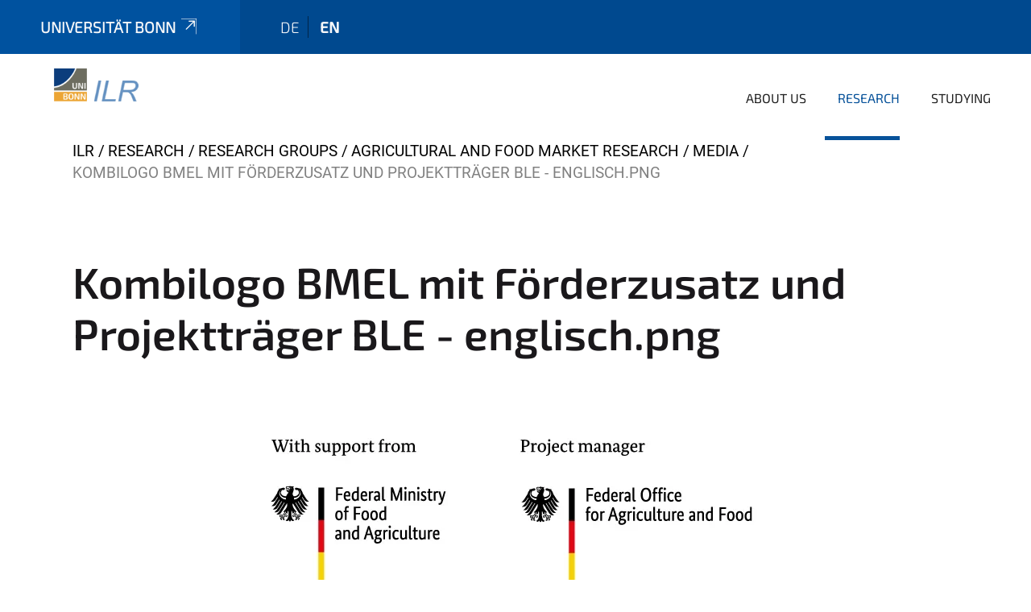

--- FILE ---
content_type: text/html;charset=utf-8
request_url: https://www.ilr1.uni-bonn.de/en/research/research-groups/agricultural-and-food-market-research/media/kombilogo-bmel-mit-forderzusatz-und-projekttrager-ble-englisch.png/view
body_size: 5372
content:
<!DOCTYPE html>
<html xmlns="http://www.w3.org/1999/xhtml" lang="en" xml:lang="en">
<head><meta http-equiv="Content-Type" content="text/html; charset=UTF-8" /><link data-head-resource="1" rel="stylesheet" href="/++theme++barceloneta/css/barceloneta.min.css" /><link data-head-resource="1" rel="stylesheet" type="text/css" href="/++theme++unibonn.theme/css/style.css?tag=28-01-2026_10-27-10" /><link rel="canonical" href="https://www.ilr1.uni-bonn.de/en/research/research-groups/agricultural-and-food-market-research/media/kombilogo-bmel-mit-forderzusatz-und-projekttrager-ble-englisch.png" /><link rel="preload icon" type="image/vnd.microsoft.icon" href="https://www.ilr1.uni-bonn.de/en/favicon.ico" /><link rel="mask-icon" href="https://www.ilr1.uni-bonn.de/en/favicon.ico" /><link href="https://www.ilr1.uni-bonn.de/afepa/en/@@search" rel="search" title="Search this site" /><link data-bundle="easyform" href="https://www.ilr1.uni-bonn.de/++webresource++b6e63fde-4269-5984-a67a-480840700e9a/++resource++easyform.css" media="all" rel="stylesheet" type="text/css" /><link data-bundle="multilingual" href="https://www.ilr1.uni-bonn.de/++webresource++f30a16e6-dac4-5f5f-a036-b24364abdfc8/++resource++plone.app.multilingual.stylesheet/multilingual.css" media="all" rel="stylesheet" type="text/css" /><link data-bundle="plone-fullscreen" href="https://www.ilr1.uni-bonn.de/++webresource++ac83a459-aa2c-5a45-80a9-9d3e95ae0847/++plone++static/plone-fullscreen/fullscreen.css" media="all" rel="stylesheet" type="text/css" /><script async="True" data-bundle="plone-fullscreen" integrity="sha384-yAbXscL0aoE/0AkFhaGNz6d74lDy9Cz7PXfkWNqRnFm0/ewX0uoBBoyPBU5qW7Nr" src="https://www.ilr1.uni-bonn.de/++webresource++6aa4c841-faf5-51e8-8109-90bd97e7aa07/++plone++static/plone-fullscreen/fullscreen.js"></script><script data-bundle="plone" integrity="sha384-T7C7Yovbvi1N4mUURIMkSdCYiheVGEeinkE0BbENGVeMKaPPPcwZk3djZfMKOEq/" src="https://www.ilr1.uni-bonn.de/++webresource++34f34eab-a19d-533e-a464-ddf672c6f922/++plone++static/bundle-plone/bundle.min.js"></script><script data-head-resource="1" src="/++theme++unibonn.theme/js/libs.js?tag=28-01-2026_10-27-23"></script><script data-head-resource="1" src="/++theme++unibonn.theme/js/script.js?tag=28-01-2026_10-27-23"></script>
  <meta charset="utf-8"><meta charset="utf-8" /><meta name="twitter:card" content="summary" /><meta property="og:site_name" content="Institut für Lebensmittel- und Ressourcenökonomik" /><meta property="og:title" content="Kombilogo BMEL mit Förderzusatz und Projektträger BLE - englisch.png" /><meta property="og:type" content="website" /><meta property="og:description" content="" /><meta property="og:url" content="https://www.ilr1.uni-bonn.de/en/research/research-groups/agricultural-and-food-market-research/media/kombilogo-bmel-mit-forderzusatz-und-projekttrager-ble-englisch.png/view" /><meta property="og:image" content="https://www.ilr1.uni-bonn.de/en/research/research-groups/agricultural-and-food-market-research/media/kombilogo-bmel-mit-forderzusatz-und-projekttrager-ble-englisch.png/@@images/image-1200-e8109fab27ba76d46adba6aa96eb363b.webp" /><meta property="og:image:width" content="712" /><meta property="og:image:height" content="350" /><meta property="og:image:type" content="image/webp" /><meta name="viewport" content="width=device-width, initial-scale=1.0" /><meta name="google-site-verification" content="qcjtoYIjHrPVIEyDStCv-6dObr6aB6tnXxV4hGNntIo" /><meta name="generator" content="Plone - https://plone.org/" /></meta>
  <meta http-equiv="X-UA-Compatible" content="IE=edge"><meta charset="utf-8" /><meta name="twitter:card" content="summary" /><meta property="og:site_name" content="Institut für Lebensmittel- und Ressourcenökonomik" /><meta property="og:title" content="Kombilogo BMEL mit Förderzusatz und Projektträger BLE - englisch.png" /><meta property="og:type" content="website" /><meta property="og:description" content="" /><meta property="og:url" content="https://www.ilr1.uni-bonn.de/en/research/research-groups/agricultural-and-food-market-research/media/kombilogo-bmel-mit-forderzusatz-und-projekttrager-ble-englisch.png/view" /><meta property="og:image" content="https://www.ilr1.uni-bonn.de/en/research/research-groups/agricultural-and-food-market-research/media/kombilogo-bmel-mit-forderzusatz-und-projekttrager-ble-englisch.png/@@images/image-1200-e8109fab27ba76d46adba6aa96eb363b.webp" /><meta property="og:image:width" content="712" /><meta property="og:image:height" content="350" /><meta property="og:image:type" content="image/webp" /><meta name="viewport" content="width=device-width, initial-scale=1.0" /><meta name="google-site-verification" content="qcjtoYIjHrPVIEyDStCv-6dObr6aB6tnXxV4hGNntIo" /><meta name="generator" content="Plone - https://plone.org/" /></meta>
  <meta name="viewport" content="width=device-width, initial-scale=1"><meta charset="utf-8" /><meta name="twitter:card" content="summary" /><meta property="og:site_name" content="Institut für Lebensmittel- und Ressourcenökonomik" /><meta property="og:title" content="Kombilogo BMEL mit Förderzusatz und Projektträger BLE - englisch.png" /><meta property="og:type" content="website" /><meta property="og:description" content="" /><meta property="og:url" content="https://www.ilr1.uni-bonn.de/en/research/research-groups/agricultural-and-food-market-research/media/kombilogo-bmel-mit-forderzusatz-und-projekttrager-ble-englisch.png/view" /><meta property="og:image" content="https://www.ilr1.uni-bonn.de/en/research/research-groups/agricultural-and-food-market-research/media/kombilogo-bmel-mit-forderzusatz-und-projekttrager-ble-englisch.png/@@images/image-1200-e8109fab27ba76d46adba6aa96eb363b.webp" /><meta property="og:image:width" content="712" /><meta property="og:image:height" content="350" /><meta property="og:image:type" content="image/webp" /><meta name="viewport" content="width=device-width, initial-scale=1.0" /><meta name="google-site-verification" content="qcjtoYIjHrPVIEyDStCv-6dObr6aB6tnXxV4hGNntIo" /><meta name="generator" content="Plone - https://plone.org/" /></meta>
  <title>Kombilogo BMEL mit Förderzusatz und Projektträger BLE - englisch.png — Institute for Food and Resource Economics</title><title>image/webp</title><title>Dimension</title><title>Size</title>
</head>
<body id="visual-portal-wrapper" class="col-content frontend icons-on navigation-theme-navigation_default portaltype-image section-research site-en subsection-research-groups subsection-research-groups-agricultural-and-food-market-research subsection-research-groups-agricultural-and-food-market-research-media template-image_view thumbs-on userrole-anonymous viewpermission-view" dir="ltr" data-base-url="https://www.ilr1.uni-bonn.de/en/research/research-groups/agricultural-and-food-market-research/media/kombilogo-bmel-mit-forderzusatz-und-projekttrager-ble-englisch.png" data-view-url="https://www.ilr1.uni-bonn.de/en/research/research-groups/agricultural-and-food-market-research/media/kombilogo-bmel-mit-forderzusatz-und-projekttrager-ble-englisch.png/view" data-portal-url="https://www.ilr1.uni-bonn.de" data-i18ncatalogurl="https://www.ilr1.uni-bonn.de/plonejsi18n" data-lazy_loading_image_scales="[{&quot;id&quot;: &quot;large&quot;, &quot;value&quot;: 768}, {&quot;id&quot;: &quot;preview&quot;, &quot;value&quot;: 400}, {&quot;id&quot;: &quot;mini&quot;, &quot;value&quot;: 200}, {&quot;id&quot;: &quot;thumb&quot;, &quot;value&quot;: 128}, {&quot;id&quot;: &quot;tile&quot;, &quot;value&quot;: 64}, {&quot;id&quot;: &quot;icon&quot;, &quot;value&quot;: 32}, {&quot;id&quot;: &quot;listing&quot;, &quot;value&quot;: 16}]" data-pat-pickadate="{&quot;date&quot;: {&quot;selectYears&quot;: 200}, &quot;time&quot;: {&quot;interval&quot;: 5 } }" data-pat-plone-modal="{&quot;actionOptions&quot;: {&quot;displayInModal&quot;: false}}"><div class="outer-wrapper">
    <div class="inner-wrapper">

      <div id="fontfamilies">
  <style>@font-face{font-family:'testfont';src: url('https://www.ilr1.uni-bonn.de/font-families/default-fonts/view/++widget++form.widgets.file_eot/@@download');src: url('https://www.ilr1.uni-bonn.de/font-families/default-fonts/view/++widget++form.widgets.file_eot/@@download') format('embedded-opentype'),url('https://www.ilr1.uni-bonn.de/font-families/default-fonts/view/++widget++form.widgets.file_svg/@@download') format('svg'),url('https://www.ilr1.uni-bonn.de/font-families/default-fonts/view/++widget++form.widgets.file_woff/@@download') format('woff'),url('https://www.ilr1.uni-bonn.de/font-families/default-fonts/view/++widget++form.widgets.file_ttf/@@download') format('truetype');font-weight:normal;font-style:normal;}.testfont-icon-home:before{content:"\e902";font-family:testfont}.testfont-icon-pencil:before{content:"\e905";font-family:testfont}.testfont-icon-music:before{content:"\e911";font-family:testfont}.testfont-icon-bell:before{content:"\e951";font-family:testfont}
@font-face{font-family:'uni-bonn';src: url('https://www.ilr1.uni-bonn.de/font-families/unibonn-fonts/view/++widget++form.widgets.file_eot/@@download');src: url('https://www.ilr1.uni-bonn.de/font-families/unibonn-fonts/view/++widget++form.widgets.file_eot/@@download') format('embedded-opentype'),url('https://www.ilr1.uni-bonn.de/font-families/unibonn-fonts/view/++widget++form.widgets.file_svg/@@download') format('svg'),url('https://www.ilr1.uni-bonn.de/font-families/unibonn-fonts/view/++widget++form.widgets.file_woff/@@download') format('woff'),url('https://www.ilr1.uni-bonn.de/font-families/unibonn-fonts/view/++widget++form.widgets.file_ttf/@@download') format('truetype');font-weight:normal;font-style:normal;}.uni-bonn-icon-arrow-down:before{content:"\e900";font-family:uni-bonn}.uni-bonn-icon-arrow-top:before{content:"\e901";font-family:uni-bonn}.uni-bonn-icon-close:before{content:"\e902";font-family:uni-bonn}.uni-bonn-icon-arrow-right:before{content:"\e903";font-family:uni-bonn}.uni-bonn-icon-arrow-left:before{content:"\e904";font-family:uni-bonn}.uni-bonn-icon-external:before{content:"\e905";font-family:uni-bonn}.uni-bonn-icon-search:before{content:"\e906";font-family:uni-bonn}.uni-bonn-icon-whatsapp-outline:before{content:"\e907";font-family:uni-bonn}.uni-bonn-icon-whatsapp:before{content:"\e908";font-family:uni-bonn}.uni-bonn-icon-youtube:before{content:"\e909";font-family:uni-bonn}.uni-bonn-icon-youtube-outline:before{content:"\e90a";font-family:uni-bonn}.uni-bonn-icon-instagram:before{content:"\e90b";font-family:uni-bonn}.uni-bonn-icon-instagram-outline:before{content:"\e90c";font-family:uni-bonn}.uni-bonn-icon-linkedin:before{content:"\e90d";font-family:uni-bonn}.uni-bonn-icon-linkedin-outline:before{content:"\e90e";font-family:uni-bonn}.uni-bonn-icon-xing:before{content:"\e90f";font-family:uni-bonn}.uni-bonn-icon-xing-outline:before{content:"\e910";font-family:uni-bonn}.uni-bonn-icon-twitter:before{content:"\e911";font-family:uni-bonn}.uni-bonn-icon-twitter-outline:before{content:"\e912";font-family:uni-bonn}.uni-bonn-icon-facebook:before{content:"\e913";font-family:uni-bonn}.uni-bonn-icon-facebook-outline:before{content:"\e914";font-family:uni-bonn}.uni-bonn-icon-navigation:before{content:"\e915";font-family:uni-bonn}.uni-bonn-icon-phone-book:before{content:"\e917";font-family:uni-bonn}.uni-bonn-icon-information:before{content:"\e918";font-family:uni-bonn}.uni-bonn-icon-checkbox:before{content:"\e919";font-family:uni-bonn}.uni-bonn-icon-filter-kachel:before{content:"\e91a";font-family:uni-bonn}.uni-bonn-icon-filter:before{content:"\e91b";font-family:uni-bonn}.uni-bonn-icon-filter-liste:before{content:"\e91c";font-family:uni-bonn}.uni-bonn-icon-delete:before{content:"\e91d";font-family:uni-bonn}.uni-bonn-icon-filter-liste-inaktiv:before{content:"\e91e";font-family:uni-bonn}.uni-bonn-icon-cheackbox-aktiv:before{content:"\e91f";font-family:uni-bonn}.uni-bonn-icon-filter-kachel-aktiv:before{content:"\e920";font-family:uni-bonn}.uni-bonn-icon-event:before{content:"\e921";font-family:uni-bonn}.uni-bonn-icon-video:before{content:"\e922";font-family:uni-bonn}.uni-bonn-icon-phone:before{content:"\e923";font-family:uni-bonn}.uni-bonn-icon-fax:before{content:"\e924";font-family:uni-bonn}.uni-bonn-icon-link:before{content:"\e925";font-family:uni-bonn}.uni-bonn-icon-download:before{content:"\e926";font-family:uni-bonn}.uni-bonn-icon-print:before{content:"\e927";font-family:uni-bonn}.uni-bonn-icon-x:before{content:"\e928";font-family:uni-bonn}.uni-bonn-icon-x-outline:before{content:"\e929";font-family:uni-bonn}.uni-bonn-icon-bluesky:before{content:"\e92a";font-family:uni-bonn}.uni-bonn-icon-bluesky-outline:before{content:"\e92b";font-family:uni-bonn}.uni-bonn-icon-location-2:before{content:"\e916";font-family:uni-bonn}.uni-bonn-icon-mastodon:before{content:"\e92c";font-family:uni-bonn}.uni-bonn-icon-mastodon-outline:before{content:"\e92d";font-family:uni-bonn}
@font-face{font-family:'Uni-Bonn-official';src: url('https://www.ilr1.uni-bonn.de/font-families/uni-bonn-official/view/++widget++form.widgets.file_eot/@@download');src: url('https://www.ilr1.uni-bonn.de/font-families/uni-bonn-official/view/++widget++form.widgets.file_eot/@@download') format('embedded-opentype'),url('https://www.ilr1.uni-bonn.de/font-families/uni-bonn-official/view/++widget++form.widgets.file_svg/@@download') format('svg'),url('https://www.ilr1.uni-bonn.de/font-families/uni-bonn-official/view/++widget++form.widgets.file_woff/@@download') format('woff'),url('https://www.ilr1.uni-bonn.de/font-families/uni-bonn-official/view/++widget++form.widgets.file_ttf/@@download') format('truetype');font-weight:normal;font-style:normal;}.Uni-Bonn-official-icon-fakten-zahlen:before{content:"\e900";font-family:Uni-Bonn-official}.Uni-Bonn-official-icon-forschung:before{content:"\e901";font-family:Uni-Bonn-official}.Uni-Bonn-official-icon-informationen:before{content:"\e902";font-family:Uni-Bonn-official}.Uni-Bonn-official-icon-orientierung:before{content:"\e903";font-family:Uni-Bonn-official}.Uni-Bonn-official-icon-transfer:before{content:"\e904";font-family:Uni-Bonn-official}.Uni-Bonn-official-icon-promotion:before{content:"\e905";font-family:Uni-Bonn-official}.Uni-Bonn-official-icon-hochschulsport:before{content:"\e906";font-family:Uni-Bonn-official}.Uni-Bonn-official-icon-it:before{content:"\e907";font-family:Uni-Bonn-official}.Uni-Bonn-official-icon-argelander:before{content:"\e908";font-family:Uni-Bonn-official}.Uni-Bonn-official-icon-diversity:before{content:"\e909";font-family:Uni-Bonn-official}.Uni-Bonn-official-icon-sprache:before{content:"\e90a";font-family:Uni-Bonn-official}.Uni-Bonn-official-icon-veranstaltung:before{content:"\e90b";font-family:Uni-Bonn-official}.Uni-Bonn-official-icon-studieren:before{content:"\e90c";font-family:Uni-Bonn-official}.Uni-Bonn-official-icon-ranking:before{content:"\e90d";font-family:Uni-Bonn-official}.Uni-Bonn-official-icon-beratung:before{content:"\e90e";font-family:Uni-Bonn-official}.Uni-Bonn-official-icon-foerderung:before{content:"\e90f";font-family:Uni-Bonn-official}.Uni-Bonn-official-icon-qualitaetssicherung:before{content:"\e910";font-family:Uni-Bonn-official}.Uni-Bonn-official-icon-lernplattform:before{content:"\e911";font-family:Uni-Bonn-official}.Uni-Bonn-official-icon-alumni:before{content:"\e912";font-family:Uni-Bonn-official}.Uni-Bonn-official-icon-postdocs:before{content:"\e913";font-family:Uni-Bonn-official}.Uni-Bonn-official-icon-strategie:before{content:"\e914";font-family:Uni-Bonn-official}.Uni-Bonn-official-icon-lehre:before{content:"\e91c";font-family:Uni-Bonn-official}.Uni-Bonn-official-icon-exellenz:before{content:"\e91d";font-family:Uni-Bonn-official}.Uni-Bonn-official-icon-multiplikatoren:before{content:"\e91e";font-family:Uni-Bonn-official}.Uni-Bonn-official-icon-kontakt:before{content:"\e91f";font-family:Uni-Bonn-official}.Uni-Bonn-official-icon-ort:before{content:"\e920";font-family:Uni-Bonn-official}.Uni-Bonn-official-icon-international:before{content:"\e921";font-family:Uni-Bonn-official}.Uni-Bonn-official-icon-sprechstunde:before{content:"\e922";font-family:Uni-Bonn-official}.Uni-Bonn-official-icon-fortbildung:before{content:"\e923";font-family:Uni-Bonn-official}.Uni-Bonn-official-icon-bibliothek:before{content:"\e924";font-family:Uni-Bonn-official}.Uni-Bonn-official-icon-oeffnungszeiten:before{content:"\e925";font-family:Uni-Bonn-official}.Uni-Bonn-official-icon-auszeichnungen:before{content:"\e926";font-family:Uni-Bonn-official}.Uni-Bonn-official-icon-unie915:before{content:"\e915";font-family:Uni-Bonn-official}.Uni-Bonn-official-icon-unie916:before{content:"\e916";font-family:Uni-Bonn-official}.Uni-Bonn-official-icon-unie917:before{content:"\e917";font-family:Uni-Bonn-official}.Uni-Bonn-official-icon-unie918:before{content:"\e918";font-family:Uni-Bonn-official}.Uni-Bonn-official-icon-unie919:before{content:"\e919";font-family:Uni-Bonn-official}.Uni-Bonn-official-icon-unie91a:before{content:"\e91a";font-family:Uni-Bonn-official}.Uni-Bonn-official-icon-unie91b:before{content:"\e91b";font-family:Uni-Bonn-official}.Uni-Bonn-official-icon-transfer-puzzle:before{content:"\e927";font-family:Uni-Bonn-official}.Uni-Bonn-official-icon-transfer-arrow:before{content:"\e928";font-family:Uni-Bonn-official}</style>
</div>
      

      <div id="unibonn-topbar" class="unibonn-institute-topbar ">
    <div class="container">
        <div class="row">
            <div class="col-md-9" id="topbar-left-wrapper">
                <div id="unibonn-institute-portalname">
                    
                        
                        <p id="unibonn-title"><a href="https://www.uni-bonn.de">Universität Bonn</a></p>
                    
                    
                </div>
                <div id="language-selector">
                    
  <ul class="languageselector">
    
      <li class=" language-de">
        <a href="https://www.ilr1.uni-bonn.de/@@multilingual-selector/1d75e6f149a3461e8d18d83542f97f49/de?set_language=de&amp;post_path=/view" title="Deutsch">
          
          de
        </a>
      </li>
    
      <li class="currentLanguage  language-en">
        <a href="https://www.ilr1.uni-bonn.de/@@multilingual-selector/1d75e6f149a3461e8d18d83542f97f49/en?set_language=en&amp;post_path=/view" title="English">
          
          en
        </a>
      </li>
    
  </ul>


                </div>
            </div>
            <div class="col-md-3" id="topbar-right-wrapper">
                
  

            </div>
        </div>
    </div>
</div>

      <header id="company-header" class="unibonn">

    <div class="header-template-0 header-image-size-1">
      <div class="container">
        <div id="company-topbar" class="container ">
          
  <div id="company-logo">
    
      <a class="portal-logo logo_desktop" href="https://www.ilr1.uni-bonn.de/en" title="Institut für Lebensmittel- und Ressourcenökonomik">
        <img alt="Institut für Lebensmittel- und Ressourcenökonomik" title="Institut für Lebensmittel- und Ressourcenökonomik" src="https://www.ilr1.uni-bonn.de/en/@@logo?logo_type=logo_desktop" />
      </a>
    
      <a class="portal-logo logo_mobile" href="https://www.ilr1.uni-bonn.de/en" title="Institut für Lebensmittel- und Ressourcenökonomik">
        <img alt="Institut für Lebensmittel- und Ressourcenökonomik" title="Institut für Lebensmittel- und Ressourcenökonomik" src="https://www.ilr1.uni-bonn.de/en/@@logo?logo_type=logo_mobile" />
      </a>
    
      <a class="portal-logo logo_mobile_navigation" href="https://www.ilr1.uni-bonn.de/en" title="Institut für Lebensmittel- und Ressourcenökonomik">
        <img alt="Institut für Lebensmittel- und Ressourcenökonomik" title="Institut für Lebensmittel- und Ressourcenökonomik" src="https://www.ilr1.uni-bonn.de/en/@@logo?logo_type=logo_mobile_navigation" />
      </a>
    
  </div>

          
  <div class="language-selector-container">
    <div class="language-selector">
      
        
      
        <div>
          <span class="text">en</span>
          <span class="icon interaktiv-icon-basetilestheme-arrow-top"></span>
        </div>
      
      <ul class="lang-dropdown">
        <li class="">
          <a href="https://www.ilr1.uni-bonn.de/@@multilingual-selector/1d75e6f149a3461e8d18d83542f97f49/de?set_language=de&amp;post_path=/view">de</a>
        </li>
        <li class="selected">
          <a href="https://www.ilr1.uni-bonn.de/@@multilingual-selector/1d75e6f149a3461e8d18d83542f97f49/en?set_language=en&amp;post_path=/view">en</a>
        </li>
      </ul>
    </div>
  </div>

          <div id="navigation-overlay"></div>
          

  <div class="sidenavigation-links">
    <button id="toggle-navigation" class="sidenavigation-link" aria-label="Toggle Navigation">
      <i class="icon-unibonn-navigation"></i>
    </button>
    
  </div>

  
    <div id="company-navigation-main" class="desktop">
      <nav class="main-navigation">
        
  <ul class="main-navigation-sections">
    
      <li class="section-0 has-subsections">
        <a class="has-subsections" href="https://www.ilr1.uni-bonn.de/en/about-us" data-uid="aeb44151dcd14858946e84badae644f6">
          About us
        </a>
      </li>
    
      <li class="section-0 in-path has-subsections">
        <a class="has-subsections" href="https://www.ilr1.uni-bonn.de/en/research" data-uid="fb3b8d13ea0f40f7865362037c5f7e34">
          Research
        </a>
      </li>
    
      <li class="section-0 has-subsections">
        <a class="has-subsections" href="https://www.ilr1.uni-bonn.de/en/stud" data-uid="736d2c2b70774330ab67c1e88ed120ba">
          Studying
        </a>
      </li>
    
    
  </ul>

      </nav>
    </div>

    <div id="company-navigation" class="menu">
      <button class="close-navigation-menu close-desktop-navigation" aria-label="close">
        <i class="icon-unibonn-close"></i>
      </button>

      <div id="navigation-menu-header">
        
          <a class="portal-logo logo_mobile_menu" href="https://www.ilr1.uni-bonn.de/en" title="Institut für Lebensmittel- und Ressourcenökonomik">
            <img alt="Institut für Lebensmittel- und Ressourcenökonomik" title="Institut für Lebensmittel- und Ressourcenökonomik" src="https://www.ilr1.uni-bonn.de/en/@@logo?logo_type=logo_mobile_navigation" />
          </a>
        

        <ul class="navigation-menu-header-actions">
          
          <li>
            <a class="close-navigation-menu" id="close-navigation" title="close">
              <i class="icon-unibonn-navigation"></i>
            </a>
          </li>
        </ul>
      </div>

      <div class="searchbar">
        <form action="https://www.ilr1.uni-bonn.de/en/search">
          <button class="start-search" aria-label="Start Search"><i class="left icon-unibonn icon-unibonn-search"></i>
          </button>
          <input class="search-input" type="text" name="SearchableText" aria-label="Search" />
          <button class="clear-search" aria-label="Clear Search"><i class="icon-unibonn icon-unibonn-close"></i>
          </button>
        </form>
      </div>

      <nav class="main-navigation">
        <div class="navigation-level">
          <div class="spinner" style="display: block"></div>
        </div>
      </nav>

    </div>
  

        </div>
      </div>
      
  

    </div>

  </header>

      <div id="anchors"></div>

      <div id="company-content" class="container-fluid main-content-wrapper">
        <div class="row status-message-row set-max-width">
          <aside id="global_statusmessage" class="container">
      

      <div>
      </div>
    </aside>
        </div>
        <nav class="breadcrumbs">
  <span id="breadcrumbs-you-are-here" class="hiddenStructure">You are here:</span>

  <ol aria-labelledby="breadcrumbs-you-are-here">
    <li id="breadcrumbs-home">
      <a href="https://www.ilr1.uni-bonn.de/en">ILR</a>
    </li>
    <li id="breadcrumbs-1">
      
        <a href="https://www.ilr1.uni-bonn.de/en/research">Research</a>
        
      
    </li>
    <li id="breadcrumbs-2">
      
        <a href="https://www.ilr1.uni-bonn.de/en/research/research-groups">Research Groups</a>
        
      
    </li>
    <li id="breadcrumbs-3">
      
        <a href="https://www.ilr1.uni-bonn.de/en/research/research-groups/agricultural-and-food-market-research">Agricultural and Food Market Research</a>
        
      
    </li>
    <li id="breadcrumbs-4">
      
        <a href="https://www.ilr1.uni-bonn.de/en/research/research-groups/agricultural-and-food-market-research/media">media</a>
        
      
    </li>
    <li id="breadcrumbs-5">
      
        
        <span id="breadcrumbs-current">Kombilogo BMEL mit Förderzusatz und Projektträger BLE - englisch.png</span>
      
    </li>
  </ol>
</nav>
        <main id="main-container" class="row">
          <div id="column1-container"></div>
          <div class="col-xs-12 col-sm-12">
              <article id="content">

            

              <header>

                <div id="viewlet-above-content-title">
</div>

                
                  <h1>Kombilogo BMEL mit Förderzusatz und Projektträger BLE - englisch.png</h1>

                

                <div id="viewlet-below-content-title">
</div>

                
                  

                

                <div id="viewlet-below-content-description"></div>

              </header>

              <div id="viewlet-above-content-body"></div>

              <div id="content-core">
                
      

        <section class="section section-main">
          <figure class="figure">
            <a href="https://www.ilr1.uni-bonn.de/en/research/research-groups/agricultural-and-food-market-research/media/kombilogo-bmel-mit-forderzusatz-und-projekttrager-ble-englisch.png/image_view_fullscreen">
              <img src="https://www.ilr1.uni-bonn.de/en/research/research-groups/agricultural-and-food-market-research/media/kombilogo-bmel-mit-forderzusatz-und-projekttrager-ble-englisch.png/@@images/image-768-01b4e415bc5ee07ecee16cde81492393.webp" alt="Kombilogo BMEL mit Förderzusatz und Projektträger BLE - englisch.png" title="Kombilogo BMEL mit Förderzusatz und Projektträger BLE - englisch.png" height="350" width="712" class="figure-img img-fluid" />
            </a>
          </figure>

          <div class="h5 mb-2">
            <a href="https://www.ilr1.uni-bonn.de/en/research/research-groups/agricultural-and-food-market-research/media/kombilogo-bmel-mit-forderzusatz-und-projekttrager-ble-englisch.png/@@download/image/Kombilogo BMEL mit Förderzusatz und Projektträger BLE - englisch.webp">Kombilogo BMEL mit Förderzusatz und Projektträger BLE - englisch.webp</a>
          </div>
          <div class="metadata d-flex justify-content-center text-muted small">
            <div class="px-2">
              <svg xmlns="http://www.w3.org/2000/svg" width="16" height="16" fill="currentColor" class="plone-icon icon-inline bi bi-file-earmark-image" viewbox="0 0 16 16" aria-labelledby="title">
  <path d="M6.502 7a1.5 1.5 0 1 0 0-3 1.5 1.5 0 0 0 0 3"></path>
  <path d="M14 14a2 2 0 0 1-2 2H4a2 2 0 0 1-2-2V2a2 2 0 0 1 2-2h5.5L14 4.5zM4 1a1 1 0 0 0-1 1v10l2.224-2.224a.5.5 0 0 1 .61-.075L8 11l2.157-3.02a.5.5 0 0 1 .76-.063L13 10V4.5h-2A1.5 1.5 0 0 1 9.5 3V1z"></path>
<title>image/webp</title></svg>
              <span class="d-none">Type</span>
              image/webp
            </div>
            <div class="px-2">
              <svg xmlns="http://www.w3.org/2000/svg" width="16" height="16" fill="currentColor" class="plone-icon icon-inline bi bi-aspect-ratio" viewbox="0 0 16 16" aria-labelledby="title">
  <path d="M0 3.5A1.5 1.5 0 0 1 1.5 2h13A1.5 1.5 0 0 1 16 3.5v9a1.5 1.5 0 0 1-1.5 1.5h-13A1.5 1.5 0 0 1 0 12.5zM1.5 3a.5.5 0 0 0-.5.5v9a.5.5 0 0 0 .5.5h13a.5.5 0 0 0 .5-.5v-9a.5.5 0 0 0-.5-.5z"></path>
  <path d="M2 4.5a.5.5 0 0 1 .5-.5h3a.5.5 0 0 1 0 1H3v2.5a.5.5 0 0 1-1 0zm12 7a.5.5 0 0 1-.5.5h-3a.5.5 0 0 1 0-1H13V8.5a.5.5 0 0 1 1 0z"></path>
<title>Dimension</title></svg>
              <span class="d-none">Dimension</span>
              712x350
            </div>
            <div class="px-2">
              <svg xmlns="http://www.w3.org/2000/svg" width="16" height="16" fill="currentColor" class="plone-icon icon-inline bi bi-file-binary" viewbox="0 0 16 16" aria-labelledby="title">
  <path d="M5.526 13.09c.976 0 1.524-.79 1.524-2.205 0-1.412-.548-2.203-1.524-2.203-.978 0-1.526.79-1.526 2.203 0 1.415.548 2.206 1.526 2.206zm-.832-2.205c0-1.05.29-1.612.832-1.612.358 0 .607.247.733.721L4.7 11.137a7 7 0 0 1-.006-.252m.832 1.614c-.36 0-.606-.246-.732-.718l1.556-1.145q.005.12.005.249c0 1.052-.29 1.614-.829 1.614m5.329.501v-.595H9.73V8.772h-.69l-1.19.786v.688L8.986 9.5h.05v2.906h-1.18V13h3z"></path>
  <path d="M4 0a2 2 0 0 0-2 2v12a2 2 0 0 0 2 2h8a2 2 0 0 0 2-2V2a2 2 0 0 0-2-2zm0 1h8a1 1 0 0 1 1 1v12a1 1 0 0 1-1 1H4a1 1 0 0 1-1-1V2a1 1 0 0 1 1-1"></path>
<title>Size</title></svg>
              <span class="d-none">File size</span>
              
              14.2 KB
            </div>
          </div>

        </section>

        <section class="section section-actions">
          <a class="btn btn-primary download" href="https://www.ilr1.uni-bonn.de/en/research/research-groups/agricultural-and-food-market-research/media/kombilogo-bmel-mit-forderzusatz-und-projekttrager-ble-englisch.png/@@download/image/Kombilogo BMEL mit Förderzusatz und Projektträger BLE - englisch.webp">Download</a>
          <a class="btn btn-primary fullscreen" href="https://www.ilr1.uni-bonn.de/en/research/research-groups/agricultural-and-food-market-research/media/kombilogo-bmel-mit-forderzusatz-und-projekttrager-ble-englisch.png/image_view_fullscreen"><span>View full-size image</span></a>
        </section>


      
    
              </div>

              <div id="viewlet-below-content-body">


</div>

            
            <footer>
              <div id="viewlet-below-content">
</div>
            </footer>
          </article>
          </div>
          <div id="column2-container"></div>
        </main>
      </div>

      <div id="spinner">
        <div class="spinner-box">
          Wird geladen
        </div>
        <div class="loader">
          <span></span>
          <span></span>
          <span></span>
          <span></span>
        </div>
      </div>
      

      <footer id="company-footer" class="unibonn">
        
        
        
  <div id="upper-footer">
    <div class="container">
      <div class="row">
        <div class="col-md-6">
          
          <br />
          
        </div>

        <div class="col-sm-6 col-md-6">
          
          <div class="clear"></div>
          <div class="social-media">
            
          </div>
        </div>
      </div>
    </div>
  </div>

  <div id="lower-footer">
    <div class="container">
      <div class="row">
        <div class="col-md-6">
          <span class="company-name">
            Institute for Food and Resource Economics
          </span>
          
        </div>
        <div class="col-md-6">
          <div class="site-actions">
            
              <a href="https://www.ilr1.uni-bonn.de/de/impressum">Impressum</a>
            
              <a href="https://www.ilr1.uni-bonn.de/de/datenschutzerklaerung">Datenschutzerklärung</a>
            
              <a href="https://www.chancengerechtigkeit.uni-bonn.de/en/accessibility?form.widgets.affected_page__url_=https%3A%2F%2Fwww.ilr1.uni-bonn.de%2Fen%2Fresearch%2Fresearch-groups%2Fagricultural-and-food-market-research%2Fmedia%2Fkombilogo-bmel-mit-forderzusatz-und-projekttrager-ble-englisch.png%2Fview">Accessibility</a>
            
          </div>
        </div>
      </div>
    </div>
  </div>


      </footer>

    </div>
  </div><div id="unibonn-scripts"></div></body>
</html>